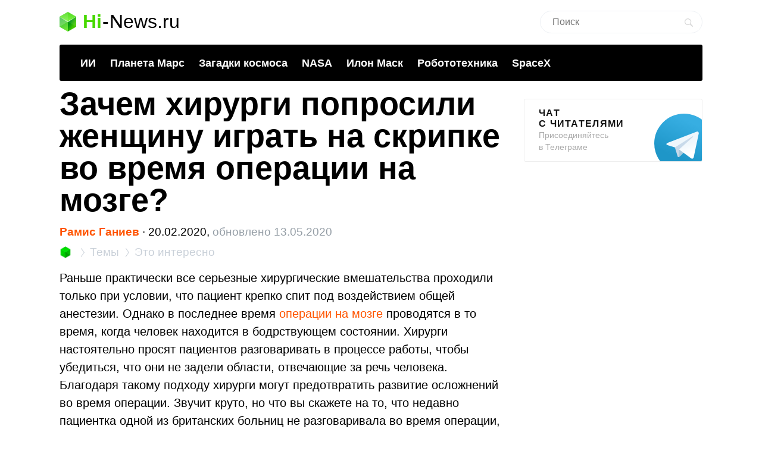

--- FILE ---
content_type: text/html; charset=utf-8
request_url: https://www.google.com/recaptcha/api2/aframe
body_size: 266
content:
<!DOCTYPE HTML><html><head><meta http-equiv="content-type" content="text/html; charset=UTF-8"></head><body><script nonce="dpBc1Dy383sR6KjsJDlzJA">/** Anti-fraud and anti-abuse applications only. See google.com/recaptcha */ try{var clients={'sodar':'https://pagead2.googlesyndication.com/pagead/sodar?'};window.addEventListener("message",function(a){try{if(a.source===window.parent){var b=JSON.parse(a.data);var c=clients[b['id']];if(c){var d=document.createElement('img');d.src=c+b['params']+'&rc='+(localStorage.getItem("rc::a")?sessionStorage.getItem("rc::b"):"");window.document.body.appendChild(d);sessionStorage.setItem("rc::e",parseInt(sessionStorage.getItem("rc::e")||0)+1);localStorage.setItem("rc::h",'1768380016301');}}}catch(b){}});window.parent.postMessage("_grecaptcha_ready", "*");}catch(b){}</script></body></html>

--- FILE ---
content_type: application/javascript; charset=utf-8
request_url: https://hi-news.ru/wp-content/themes/101media/js/comment-ajax.js?ver=1.1
body_size: 2723
content:
var $j = jQuery.noConflict();

$j(window).load(function () {
    $j('#content').on('submit', 'form#commentform', function () {

        let $form = $j(this);
        if ($form.is('.submitting')) return false;

        if ($j('input[name=ajax]', $form).length == 0) $j('<input name="ajax" value="1" type="hidden" />').appendTo($form);
        let data = $form.serialize(),
            parent = $j('#comment_parent', $form).val() * 1,
            $context = parent ? $j('#comment-' + parent) : $j('.commentlist');

        $form.addClass('submitting').parents('#respond').addClass('submitting');
        $j('[type=submit]', $form).attr('disabled', 'disabled');

        $j.ajax({
            cache: false,
            context: $context,
            data: data,
            dataType: 'html',
            type: 'POST',
            url: $form.attr('action'),
            complete: function () {
                $form.removeClass('submitting').parents('#respond').removeClass('submitting');
                $j('[type=submit]', $form).removeAttr('disabled');
            },
            error: function (xhr) {
                $j('.error').remove();
                $j('<p class="error" />').html('Не удалось отправить комментарий').insertBefore($j('textarea', $form));
            },
            success: function (html) {
                let $html = $j('<div>' + html + '</div>');
                $j('.error').remove();
                if ($j('li', $html).length) {
                    $html = $j('li', $html);

                    $j('textarea', $form).val('');
                    $j('#comment_parent', $form).val('0');
                    $j('a#cancel-comment-reply-link', $form.parents('#respond')).data('scroll', 'fast').click().data('scroll', 'animate');

                    if (parent) {
                        //console.info('Context', $context);
                        let $ul = $context.children('ul.children');
                        if (!$ul.length) {
                            $ul = $j('<ul class="children" />').appendTo($context);
                        }
                        let classes = $context.attr('class').split(' ');
                        for (let i = 0; i < classes.length; i++) {
                            let cn = classes[i];
                            if (cn.indexOf('depth') == 0) {
                                cn = cn.substr(6) * 1;
                                $html.removeClass('depth-1 depth-' + cn).addClass('depth-' + (cn + 1));
                                break;
                            }
                        }

                        // Последний бездетный сосед теперь не последний
                        $ul.children('.last').removeClass('last');
                        // Последний сосед с детьми остается отцом, но не последним
                        $ul.children('.parent-last').removeClass('parent-last').addClass('parent');

                        // Отблагодарим родителя
                        $ul.parent().addClass('parent');
                        // Если мой папа был крайним, то теперь он последний-отец
                        $ul.parent('.last').addClass('parent-last');

                        // Последний — это я
                        $html.addClass('last');

                        $html.appendTo($ul);
                    } else {
                        let $ol = $j('#commentlist');
                        $html.appendTo($ol);
                        let $al = $j('ol.commentlist.afterall:last'),
                            $pp = $j('.postpag'),
                            $cl = $j('ol.commentlist:last');
                        if ($al.length) {
                            $al.addClass('preend');
                            $ol.insertAfter($al);
                        } else if ($pp.length) {
                            $ol.insertAfter($pp);
                        } else if ($cl.length) {
                            $ol.insertAfter($cl);
                        } else {
                            $ol.insertBefore($j('#respond'));
                        }
                    }
                } else {
                    $j('.error').remove();
                    $j('<p class="error" />').html('Не удалось отправить комментарий').insertBefore($j('textarea', $form));
                }
            }
        });
        return false;
    });

    decorate_comments_pager();

    $j('body').on('click', 'a.page-numbers', function () {
        let $a = $j(this),
            href = $a.attr('href').split('#').shift();
        if ($a.hasClass('next')) {
            let $context = $j('ol.commentlist:not(.afterall):last');
        } else {
            let $context = $j('ol.commentlist:first');
        }
        $a.parent().addClass('comments-loading');

        $j.ajax({
            cache: false,
            dataType: 'html',
            context: $context,
            type: 'GET',
            url: href,
            complete: function () {
                $j('.comments-more').removeClass('comments-loading');
            },
            error: function (xhr) {

            },
            success: function (html) {

                let $html = $j(html),
                    $commentlist = $j('ol.commentlist', $html),
                    $prevpagenum = $j('.prepag', $html),
                    $nextpagenum = $j('.postpag', $html);

                $commentlist.data('source', href);

                /* Никогда и ни при каких условиях мы не будем дублировать комментарии */
                $j('li', $commentlist).each(function () {
                    $j('#' + $j(this).attr('id')).remove();
                });

                $j('.commentlist:empty').remove();

                if ($a.hasClass('next')) {
                    $commentlist.hide().addClass('addicted');
                    $commentlist.insertAfter($context);
                } else {
                    $commentlist.hide();
                    $context.addClass('addicted');
                    $commentlist.insertBefore($context);
                }
                $commentlist.slideDown();
                if ($a.hasClass('next')) {
                    $j('.postpag').remove();
                    $nextpagenum.insertAfter($commentlist);
                } else {
                    $j('.prepag').remove();
                    $prevpagenum.insertBefore($commentlist);
                }
                decorate_comments_pager();
            }
        });
        return false;
    });

});

function decorate_comments_pager() {
    let $postpag = $j('.postpag');
    $j('.page-numbers', $postpag).not('a.next.page-numbers').remove();
    $j('a.next.page-numbers', $postpag).addClass('more-link').html('<span>&darr; Показать еще...</span>');
    if ($j('.comments-more', $postpag).length == 0) $j('a.next.page-numbers', $postpag).wrap('<div class="comments-more" />');
    if ($j('.page-numbers', $postpag).length == 0) $postpag.remove();
    let $prepag = $j('.prepag');
    $j('.page-numbers', $prepag).not('a.prev.page-numbers').remove();
    $j('a.prev.page-numbers', $prepag).addClass('more-link').html('<span>&uarr; Загрузить предыдущие комментарии...</span>');
    if ($j('.comments-more', $prepag).length == 0) $j('a.prev.page-numbers', $prepag).wrap('<div class="comments-more" />');
    if ($j('.page-numbers', $prepag).length == 0) $prepag.remove();
    $j('.postpag, .prepag').slideDown();
}

jQuery(function () {
    let comments_opened,
        current_page = 1,
        current_url = window.location.toString().split('?')[0];

    let is_screen_class_btn_comment;
    if (/Android|webOS|iPhone|iPad|iPod|BlackBerry|IEMobile|Opera Mini/i.test(navigator.userAgent)) {
        is_screen_class_btn_comment = '.comment-btn_add-comment';
    } else {
        is_screen_class_btn_comment = '.scroll-to-new-comment';
    }

    jQuery(is_screen_class_btn_comment).css('display', 'none');

    jQuery('#load_comments_btn').on('click', function (e) {
        e.preventDefault();

        let promise = load_comments_ajax(current_url, jQuery(this), current_page);
        render_comments([promise], [current_page]);
        current_page += 1;
        comments_opened = true;
        jQuery(is_screen_class_btn_comment).css('display', 'none');
    });

    jQuery(is_screen_class_btn_comment).click(function (e) {
        e.preventDefault();
        if (!comments_opened && comments_opened !== undefined) {
            jQuery('#commentlist').toggle();
            jQuery('#comment-btn-collapse').text(jQuery('#comment-btn-collapse').text() == 'Свернуть' ? 'Развернуть' : 'Свернуть');
            comments_opened = !comments_opened;

            if (comments_opened) {
                jQuery(is_screen_class_btn_comment).css('display', 'block');
            } else {
                jQuery(is_screen_class_btn_comment).css('display', 'none');
            }
        }
        jQuery(document).scrollTop(jQuery("#respond").offset().top);
    });

    jQuery('#comment-btn-collapse').click(function (e) {
        e.preventDefault();
        jQuery('#commentlist').toggle();
        jQuery(this).text(jQuery(this).text() == 'Свернуть' ? 'Развернуть' : 'Свернуть');
        comments_opened = !comments_opened;

        if (comments_opened) {
            jQuery(is_screen_class_btn_comment).css('display', 'block');
        } else {
            jQuery(is_screen_class_btn_comment).css('display', 'none');
        }
    });

    jQuery(document).on('click', '#more-comments', function (e) {
        e.preventDefault();

        let promise = load_comments_ajax(current_url, jQuery(this), current_page);
        render_comments([promise], [current_page]);
        current_page += 1;
    });
});

function load_comments_ajax(url, btn, page = 1) {
    btn
        .addClass('loading')
        .html('<div class="spinner"><div class="bounce1"></div><div class="bounce2"></div><div class="bounce3"></div></div>');

    url = url.split('#')[0];

    return jQuery.post(url + '/comment-page-' + page + '?only_comments=1');
}

function render_comments(promises, pages) {
    Promise.all(promises).then(function (htmls) {
        pages.forEach(function (page, index) {
            if (page == 1) {
                jQuery('#load_comments_container').remove();
                jQuery('#commentlist').append(htmls[index]);
                jQuery('#comments-header').show();
            } else {
                jQuery('.pagination-ajax').remove();
                jQuery('#commentlist').append(htmls[index]);
            }

            clean_comment_doubles();
        });
        jQuery('.scroll-to-new-comment, .comment-btn_add-comment').css('display', 'block');
    });
}

// clean up the doubles
function clean_comment_doubles() {
    let ids = {};
    jQuery('#commentlist .comment').each(function () {
        if (jQuery(this).attr('id') in ids) {
            jQuery(this).remove();
        } else {
            ids[jQuery(this).attr('id')] = true;
        }
    })
}